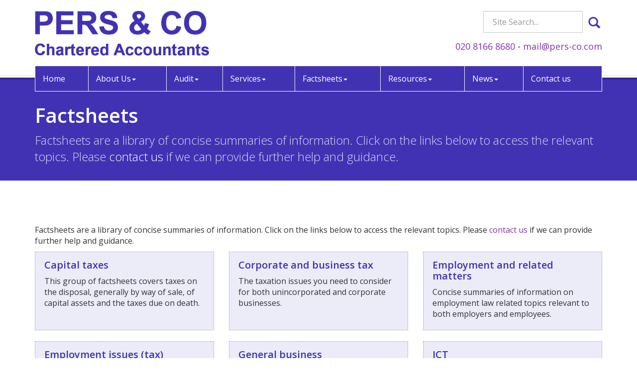

--- FILE ---
content_type: text/html; charset=utf-8
request_url: https://www.pers-co.com/factsheets
body_size: 6006
content:

<!doctype html>
<!--[if lt IE 7]> <html lang="en-gb" class="no-js lt-ie9 lt-ie8 lt-ie7"> <![endif]-->
<!--[if IE 7]>    <html lang="en-gb" class="no-js lt-ie9 lt-ie8"> <![endif]-->
<!--[if IE 8]>    <html lang="en-gb" class="no-js lt-ie9"> <![endif]-->
<!--[if gt IE 8]><!--> <html lang="en-gb"> <!--<![endif]-->
	<head><meta http-equiv="X-UA-Compatible" content="IE=edge" /><meta charset="utf-8" /><meta name="viewport" content="width=device-width" /><link rel="shortcut icon" href="/favicon.ico" /><link rel="apple-touch-icon" href="/apple-touch-icon.png" />



<script type="speculationrules">
{
  "prerender": [{
    "where": {
      "and": [
        { "href_matches": "/*" },
        { "not": {"selector_matches": ".do-not-prerender"}}
      ]
    },
    "eagerness": "moderate"
  }]
}
</script>
	<link href="/css/styles.css" rel="stylesheet" type="text/css" media="screen" /><link href="/css/print.css" rel="stylesheet" type="text/css" media="print" /><script src="//cdn.clientzone.com/framework/3.0/modernizer/modernizr.custom.2.8.3.min.js"></script><script src="//ajax.googleapis.com/ajax/libs/jquery/3.5.1/jquery.min.js"></script><script src="//cdn.clientzone.com/framework/3.0/bootstrap/bootstrap.min.js"></script><script src="//cdn.clientzone.com/framework/3.0/scripts/settings.js"></script><script src="//cdn.clientzone.com/framework/3.0/scripts/search.js"></script><script src="//ajax.aspnetcdn.com/ajax/jquery.templates/beta1/jquery.tmpl.min.js"></script><script src="//cdn.clientzone.com/framework/3.0/scripts/date.format.js"></script><script src="//cdn.clientzone.com/framework/3.0/scripts/newswire.js"></script><link href="https://www.pers-co.com/factsheets" rel="canonical" /><title>
	Factsheets London : Pers & Co
</title></head>
	<body id="body" class="page-factsheets">
<form method="post" action="/factsheets/" id="form1">

<!-- IE6 warning and Accessibility links -->
        <div class="container">
	<div class="access-links">
	<h2 id="page-top">Accessibility links</h2>
	<ul>
		<li><a href="#skip-to-content" title="">Skip to content</a></li>
		<li><a href="/accessibility" title="">Accessibility Help</a></li>
	</ul>
</div>
	<div class="browser-wrap">
    <div class="chromeframe" style="display: none;">
        <p>You are using an outdated browser. <a href="https://browse-better.com/">Upgrade your browser today</a> for a better experience of this site and many others.</p>
    </div>

    <!--[if IE]> 
        <div class="chromeframe-ie">
            <p>You are using an outdated browser. <a href="https://browse-better.com/">Upgrade your browser today</a> for a better experience of this site and many others.</p>
        </div>
        <div class="small">
            <p>If you are having trouble viewing this website and would like some information please contact us on the details below...</p>
            <p>Tel: 020 8166 8680</p>
            <p>Email: <a href="mailto:mail@pers-co.com">mail@pers-co.com</a></p>
            <p>Address: <span itemscope itemtype="http://schema.org/AccountingService" class="address-mini">Pers & Co Chartered Accountants, 
<span itemprop="address" itemscope itemtype="http://schema.org/PostalAddress">
<span itemprop="streetAddress">3 The Shrubberies, George Lane</span>, <span itemprop="addressLocality"> South Woodford</span>, <span itemprop="addressRegion">London</span> <span itemprop="postalCode"> E18 1BG</span>
</span>
</span></p>
        </div>
    <![endif]-->
</div>
</div>
        <!-- / IE6 warning and Accessibility links -->
        <div class="site-wrap">
            <header class="site-header-wrap">
                <div class="container">
                    <div class="row">
                        <div class="col-sm-5">
                            <a href="/" title="Pers & Co Chartered Accountants, South Woodford" id="print-logo">
                                <img loading="lazy" src="/img/logo.png" alt="Pers & Co Chartered Accountants" id="logo" class="img-responsive">
                            </a>
                        </div>
                        <div class="col-sm-7">
                            <div class="block-wrap">
                                <div class="custom-search">
                                    <div id="searchareaWidget" class="form-search">
  
<div class="input-group">
    <input name="ctl00$ctl00$ctl06$txtSearchBox" type="text" id="ctl06_txtSearchBox" class="form-control search-query" placeholder="Site Search..." />
    
    <span class="input-group-btn">
	    <button class="btn btn-default search-button" value="<span class='glyphicon glyphicon-search'></span>" type="button" onclick="dosearch('search','ctl06_txtSearchBox');" >
	    <span class='glyphicon glyphicon-search'></span>
	    </button>
	</span>
    
</div>
  <script type="text/javascript">

        var $searchinput = $('.search-query');

        // Hook the key down event for the search input box and enter being pressed. Redirect the browser to the relevant search page to emulate the
        // search submit button press operation which in this case isn't available.
        $searchinput.keydown(function(event){

        if (event.keyCode == 13)
        {
        event.preventDefault();
        window.location = "/search?Q="+$searchinput.val();
        }

        });
      </script>
</div>
                                </div>
                                <div class="details">
                                    <p>
                                        <span class="phone">
                                            <a href="tel:020 8166 8680">020 8166 8680</a>
                                        </span>
										- 
                                        <span class="email"><a href="mailto:mail@pers-co.com">mail@pers-co.com</a></span></p>
                                </div>
                            </div>
                        </div>
                    </div>
                    <div class="site-navigation-wrap">
                        <nav>
  <div class="navbar navbar-default"><div class="navbar-header"><button type="button" class="navbar-toggle" data-toggle="collapse" data-target=".navbar-collapse"><span class="icon-bar"></span><span class="icon-bar"></span><span class="icon-bar"></span><span class="burger-menu-title">MENU</span></button></div><div class="navbar-collapse collapse">
<ul data-cmsnoindex="true" class="nav navbar-nav">
<li><a target="_self" title="Home" href="/">Home</a></li>
<li class="dropdown">
<a class="dropdown-toggle" data-toggle="dropdown" href="/about-us" title="About Us" target="_self">About Us<b class="caret"></b></a>
<ul class="dropdown-menu">
<li><a target="_self" title="Overview" href="/about-us">Overview</a></li>
<li><a target="_self" title="Principal Profile" href="/about-us/principal-profile">Principal Profile</a></li>
</ul>
</li>
<li class="dropdown">
<a class="dropdown-toggle" data-toggle="dropdown" href="/audit" title="Audit" target="_self">Audit<b class="caret"></b></a>
<ul class="dropdown-menu">
<li><a target="_self" title="Overview" href="/audit">Overview</a></li>
<li><a target="_self" title="Audit Compliance" href="/audit/audit-compliance">Audit Compliance</a></li>
</ul>
</li>
<li class="dropdown">
<a class="dropdown-toggle" data-toggle="dropdown" href="/services" title="Services" target="_self">Services<b class="caret"></b></a>
<ul class="dropdown-menu">
<li><a target="_self" title="Overview" href="/services">Overview</a></li>
<li><a target="_self" title="Accounting Systems Advice" href="/services/accounting-systems-advice">Accounting Systems Advice</a></li>
<li><a target="_self" title="Business Services" href="/services/business-services">Business Services</a></li>
<li><a target="_self" title="Company Secretarial Services" href="/services/company-secretarial-services">Company Secretarial Services</a></li>
<li><a target="_self" title="Business start ups" href="/services/business-start-ups">Business start ups</a></li>
<li><a target="_self" title="Consultancy Services" href="/services/consultancy-services">Consultancy Services</a></li>
<li><a target="_self" title="Other Support Services" href="/services/other-support-services">Other Support Services</a></li>
<li><a target="_self" title="Taxation" href="/services/taxation">Taxation</a></li>
</ul>
</li>
<li class="dropdown">
<a class="dropdown-toggle" data-toggle="dropdown" href="/factsheets" title="Factsheets" target="_self">Factsheets<b class="caret"></b></a>
<ul class="dropdown-menu">
<li><a target="_self" title="Overview" href="/factsheets">Overview</a></li>
<li><a target="_self" title="Capital taxes" href="/factsheets/capital-taxes">Capital taxes</a></li>
<li><a target="_self" title="Corporate and business tax" href="/factsheets/corporate-and-business-tax">Corporate and business tax</a></li>
<li><a target="_self" title="Employment and related matters" href="/factsheets/employment-and-related-matters">Employment and related matters</a></li>
<li><a target="_self" title="Employment issues (tax)" href="/factsheets/employment-issues-tax">Employment issues (tax)</a></li>
<li><a target="_self" title="General business" href="/factsheets/general-business">General business</a></li>
<li><a target="_self" title="ICT" href="/factsheets/ict">ICT</a></li>
<li><a target="_self" title="Pensions" href="/factsheets/pensions">Pensions</a></li>
<li><a target="_self" title="Personal tax" href="/factsheets/personal-tax">Personal tax</a></li>
<li><a target="_self" title="Specialist areas" href="/factsheets/specialist-areas">Specialist areas</a></li>
<li><a target="_self" title="Starting up in business" href="/factsheets/starting-up-in-business">Starting up in business</a></li>
<li><a target="_self" title="VAT" href="/factsheets/vat">VAT</a></li>
</ul>
</li>
<li class="dropdown">
<a class="dropdown-toggle" data-toggle="dropdown" href="/resources" title="Resources" target="_self">Resources<b class="caret"></b></a>
<ul class="dropdown-menu">
<li><a target="_self" title="Overview" href="/resources">Overview</a></li>
<li><a target="_self" title="Downloadable forms" href="/resources/downloadable-forms">Downloadable forms</a></li>
<li><a target="_self" title="Market data" href="/resources/market-data">Market data</a></li>
<li><a target="_self" title="Online calculators" href="/resources/online-calculators">Online calculators</a></li>
<li><a target="_self" title="Tax calendar" href="/resources/tax-calendar">Tax calendar</a></li>
<li><a target="_self" title="Tax rates & allowances" href="/resources/tax-rates-and-allowances">Tax rates & allowances</a></li>
<li><a target="_self" title="Useful links" href="/resources/useful-links">Useful links</a></li>
</ul>
</li>
<li class="dropdown">
<a class="dropdown-toggle" data-toggle="dropdown" href="/news" title="News" target="_self">News<b class="caret"></b></a>
<ul class="dropdown-menu">
<li><a target="_self" title="Overview" href="/news">Overview</a></li>
<li><a target="_self" title="Autumn Budget" href="/news/autumn-budget">Autumn Budget</a></li>
<li><a target="_self" title="Spring Statement" href="/news/spring-statement">Spring Statement</a></li>
<li><a target="_self" title="Hot Topic" href="/news/hot-topic">Hot Topic</a></li>
<li><a target="_self" title="Latest News for Business" href="/news/latest-news-for-business">Latest News for Business</a></li>
</ul>
</li>
<li><a target="_self" title="Contact us" href="/contact-us">Contact us</a></li>
</ul>
</div></div>
</nav>
                    </div>
                </div>
            </header>
            
            <!-- Skip to content link - place just before main content! -->
            <a name="skip-to-content" class="skip-to-content"></a>
            <!-- / Skip to content link -->
            
                <div class="page-title-wrap">
                    <div class="container">
                        <div class="content">
                            <h1>Factsheets</h1>
                            <p class="lead">Factsheets are a library of concise summaries of information. Click on the links below to access the relevant topics. Please <a href="/contact-us" title="Contact us">contact us</a> if we can provide further help and guidance.</p>
                        </div>
                    </div>
                </div>
            
            <div class="site-main-content-wrap">
                <div class="container">
    <div class="row">
        <div class="col-sm-12">
            
            
<p>Factsheets are a library of concise summaries of information. Click on the links below to access the relevant topics. Please <a href="/contact-us" title="Contact us">contact us</a> if we can provide further help and guidance.</p>
    <nav>
  <div class="row equal-height">
<div class="col-md-4 col-sm-12"><a href="/factsheets/capital-taxes" target="_self" class="cta cta-menu">
<div class="text-wrap">
<h3>Capital taxes</h3>
<p>This group of factsheets covers taxes on the disposal, generally by way of sale, of capital assets and the taxes due on death.</p>
</div>

</a></div>
<div class="col-md-4 col-sm-12"><a href="/factsheets/corporate-and-business-tax" target="_self" class="cta cta-menu">
<div class="text-wrap">
<h3>Corporate and business tax</h3>
<p>The taxation issues you need to consider for both unincorporated and corporate businesses.</p>
</div>

</a></div>
<div class="col-md-4 col-sm-12"><a href="/factsheets/employment-and-related-matters" target="_self" class="cta cta-menu">
<div class="text-wrap">
<h3>Employment and related matters</h3>
<p>Concise summaries of information on employment law related topics relevant to both employers and employees.</p>
</div>

</a></div>
</div>
<div class="row equal-height">
<div class="col-md-4 col-sm-12"><a href="/factsheets/employment-issues-tax" target="_self" class="cta cta-menu">
<div class="text-wrap">
<h3>Employment issues (tax)</h3>
<p>Concise information on the tax issues relevant to both employers and employees.</p>
</div>

</a></div>
<div class="col-md-4 col-sm-12"><a href="/factsheets/general-business" target="_self" class="cta cta-menu">
<div class="text-wrap">
<h3>General business</h3>
<p>Issues to consider when running your own business.</p>
</div>

</a></div>
<div class="col-md-4 col-sm-12"><a href="/factsheets/ict" target="_self" class="cta cta-menu">
<div class="text-wrap">
<h3>ICT</h3>
<p>Concise information on ICT matters.</p>
</div>

</a></div>
</div>
<div class="row equal-height">
<div class="col-md-4 col-sm-12"><a href="/factsheets/pensions" target="_self" class="cta cta-menu">
<div class="text-wrap">
<h3>Pensions</h3>
<p>Pensions are an important consideration for all and become more so the older you get but what are the rules?</p>
</div>

</a></div>
<div class="col-md-4 col-sm-12"><a href="/factsheets/personal-tax" target="_self" class="cta cta-menu">
<div class="text-wrap">
<h3>Personal tax</h3>
<p>Concise information on a variety of topics relevant to an individual.</p>
</div>

</a></div>
<div class="col-md-4 col-sm-12"><a href="/factsheets/specialist-areas" target="_self" class="cta cta-menu">
<div class="text-wrap">
<h3>Specialist areas</h3>
<p>A round up of some specialist areas from Money Laundering to Charities and Community Amateur Sports Clubs.</p>
</div>

</a></div>
</div>
<div class="row equal-height">
<div class="col-md-4 col-sm-12"><a href="/factsheets/starting-up-in-business" target="_self" class="cta cta-menu">
<div class="text-wrap">
<h3>Starting up in business</h3>
<p>The issues to consider when starting up in business.</p>
</div>

</a></div>
<div class="col-md-4 col-sm-12"><a href="/factsheets/vat" target="_self" class="cta cta-menu">
<div class="text-wrap">
<h3>VAT</h3>
<p>The VAT issues you need to consider when running your business.</p>
</div>

</a></div>
</nav>
        </div>
    </div>
</div>
            </div>
            <footer class="site-footer-wrap">
                <div class="container">
                    <div class="row">
                        <div class="col-sm-3 col-md-3">
                            <h6>Quick Links</h6>
                            <nav>
  <ul class="fcl-ul">
<li><a target="_self" title="Accounting Systems Advice" href="/services/accounting-systems-advice">Accounting Systems Advice</a>
<li><a target="_self" title="Business Services" href="/services/business-services">Business Services</a>
<li><a target="_self" title="Company Secretarial Services" href="/services/company-secretarial-services">Company Secretarial Services</a>
<li><a target="_self" title="Business start ups" href="/services/business-start-ups">Business start ups</a>
<li><a target="_self" title="Consultancy Services" href="/services/consultancy-services">Consultancy Services</a>
<li><a target="_self" title="Other Support Services" href="/services/other-support-services">Other Support Services</a>
<li><a target="_self" title="Taxation" href="/services/taxation">Taxation</a>
</ul>
</nav>
                        </div>
                        <div class="col-sm-6">
                            <div class="news-list">
                                <h6>Latest News</h6>
                                
        
         
        
<a href="/news/latest-news-for-business/archive/news-article/2026/January/inheritance-tax-reliefs-threshold-to-rise-to-25-million-for-farmers-and-businesses" title="Inheritance Tax reliefs threshold to rise to £2.5 million for farmers and businesses" class="cta cta-news-footer" >
	<div class="text-wrap">
		<h2 class="cta-heading">Inheritance Tax reliefs threshold to rise to £2.5 million for farmers and businesses</h2>
		<p class="cta-description">The level of the Agricultural Property Relief (APR) and Business Property Relief (BPR) thresholds will be increased from £1 million to £2.5 million, the government has announced.</p>
	</div>
	<div class="object-wrap">
		<p class="date">06 Jan 2026</p>
	</div>
</a>

         
        
<a href="/news/latest-news-for-business/archive/news-article/2026/January/e-invoicing-will-be-fundamental-change-for-vat-registered-businesses" title="E-invoicing will be fundamental change for VAT-registered businesses" class="cta cta-news-footer" >
	<div class="text-wrap">
		<h2 class="cta-heading">E-invoicing will be fundamental change for VAT-registered businesses</h2>
		<p class="cta-description">The mandatory introduction of e-invoicing for all VAT-registered businesses selling to UK business customers from April 2029 will be a fundamental change, says the Chartered Institute of Taxation (CIOT).</p>
	</div>
	<div class="object-wrap">
		<p class="date">06 Jan 2026</p>
	</div>
</a>

         
        
         


                            </div>
                        </div>
                        <div class="col-sm-3">
                            <h6>Contact details</h6>
                            <div itemtype="http://schema.org/LocalBusiness" itemscope="">
                                <div itemtype="http://schema.org/PostalAddress" itemscope="" itemprop="address">
                                    <div class="address-block-number">
                                        <p>
                                            <span class="tel-number" itemprop="telephone">020 8166 8680</span>
                                        </p>
                                        <p>
                                            <span class="email-address" itemprop="email">
                                                <a href="mailto:Email">mail@pers-co.com</a>
                                            </span>
                                        </p>
                                    </div>
                                    <address><span itemscope itemtype="http://schema.org/AccountingService" class="address-mini">Pers & Co Chartered Accountants, 
<span itemprop="address" itemscope itemtype="http://schema.org/PostalAddress">
<span itemprop="streetAddress">3 The Shrubberies, George Lane</span>, <span itemprop="addressLocality"> South Woodford</span>, <span itemprop="addressRegion">London</span> <span itemprop="postalCode"> E18 1BG</span>
</span>
</span></address>
                                </div>
                            </div>
                            <div class="social-media">
                                <a href="#" title="Facebook">
                                    <img loading="lazy" src="/img/icons/facebook.png" alt="Facebook">
                                </a>
                                <a href="#" title="Twitter">
                                    <img loading="lazy" src="//cdn.clientzone.com/images/social-media/x-ts.png" alt="X">
                                </a>
                                <a href="#" title="LinkedIn">
                                    <img loading="lazy" src="/img/icons/linkedin.png" alt="LinkedIn">
                                </a>
                            </div>
                        </div>
                    </div>
                    <div class="row footer-end">
                        <div class="col-sm-7">
                            <p class="mini-site-map">
                                <span id="minisitemapwidget">
  <a href="/home" title="Home" target="_self">Home</a> | <a href="/contact-us" title="Contact us" target="_self">Contact us</a> | <a href="/site-map" title="Site map" target="_self">Site map</a> | <a href="/accessibility" title="Accessibility" target="_self">Accessibility</a> | <a href="/disclaimer" title="Disclaimer" target="_self">Disclaimer</a> | <a href="/privacy" title="Privacy" target="_self">Privacy</a> | <a href="/help" title="Help" target="_self">Help</a> | </span>
                            </p>
                            <p>&COPY; 2026 Pers & Co Chartered Accountants. All rights reserved. <span class="powered-by"><a href="https://www.yourfirmonline.co.uk" title="powered by totalSOLUTION. Click here to find out how totalSOLUTION can help your accountancy firm" target="_blank" rel="noopener noreferrer" >powered by total<strong>SOLUTION</strong></a></span></p>
                            <p class="small">Pers & Co is the trading name of Pers&Co London LLP a limited liability partnership registered in England and Wales, company number OC434146. Principal Pers Aswani FCCA FCA. The firm is registered to carry on audit work in the UK and Ireland by the Institute of Chartered Accountants in England and Wales</p>
                        </div>
                        <div class="col-sm-5 disclaimer">
                            <small>We use cookies on this website, you can find <a href="/privacy#cookies">more information about cookies here</a>.</small>
                        </div>
                    </div>
                </div>
            </footer>
        </div>
        <!--/end site-wrap -->
        <!-- Scripts go here -->
        <script src="//cdn.clientzone.com/framework/3.0/scripts/placeholder.min.js"></script>
        <script src="/scripts/scripts.js"></script>
<!--[if lt IE 9]>
      <script src="//cdn.clientzone.com/framework/3.0/Bootstrap/respond.min.js"></script>
    <![endif]-->


</form>
<!-- Pre-EndBody -->
</body>
</html>
